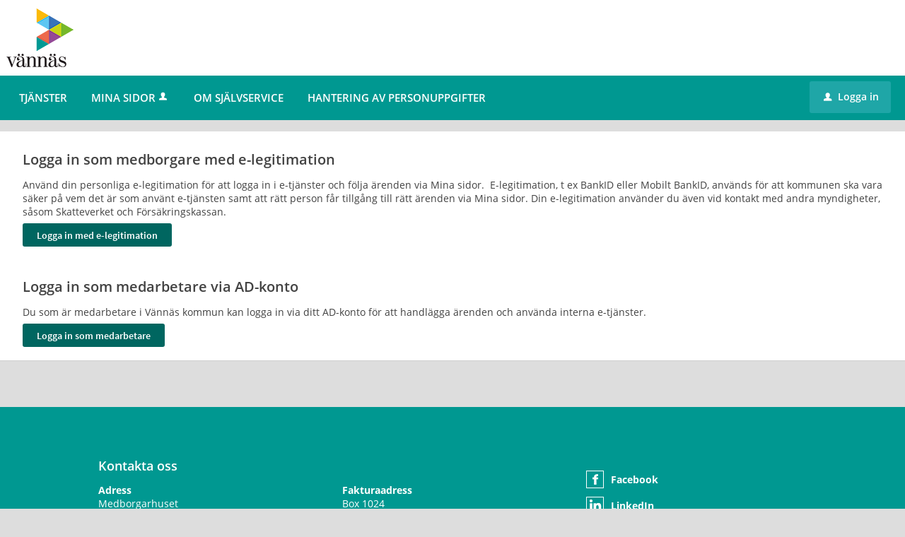

--- FILE ---
content_type: text/html;charset=ISO-8859-1
request_url: https://sjalvservice.vannas.se/loggain?redirect=%2Foversikt%2Foverview%2F197%3Ftriggerlogin%3D1
body_size: 5493
content:
<!DOCTYPE html><!--[if lt IE 7]><html class="no-js lt-ie9 lt-ie8 lt-ie7"><![endif]--><!--[if IE 7]><html class="no-js lt-ie9 lt-ie8"><![endif]--><!--[if IE 8]><html class="no-js lt-ie9"><![endif]--><!--[if gt IE 8]><!--><html class="no-js"><!--<![endif]--><head><META http-equiv="Content-Type" content="text/html; charset=ISO-8859-1">
<meta http-equiv="Content-Type" content="text/html; charset=ISO-8859-1">
<meta name="viewport" content="width=device-width, initial-scale=1, maximum-scale=1">
<meta name="keywords" content="Open ePlatform, E-tj&auml;nster V&auml;nn&auml;s kommun">
<meta name="description" content="Open ePlatform &auml;r en e-tj&auml;nsteplattform levererad av Nordic Peak">
<title>V&auml;lj inloggningsmetod - V&auml;nn&auml;s kommun</title>
<link rel="shortcut icon" href="/images/favicon.ico">
<link rel="stylesheet" href="/css/global.css">
<link rel="stylesheet" href="/css/header.css">
<link rel="stylesheet" href="/css/layout.css">
<link rel="stylesheet" href="/css/modules.css">
<link rel="stylesheet" href="/css/interface.css">
<link rel="stylesheet" href="/css/openhierarchy.css">
<link rel="stylesheet" href="/css/overrides.css">
<script type="text/javascript" src="/js/vendor/modernizr-2.6.2.min.js"></script><script type="text/javascript" src="/static/global/jquery/jquery.js"></script><script type="text/javascript" src="/static/global/jquery/jquery-migrate.js"></script><script type="text/javascript" src="/static/global/jquery/jquery-ui.js"></script><script type="text/javascript" src="/js/init-modernizr.js"></script><script src="/static/global/ckeditor/ckeditor.js?v=Ul9YxEaRSnPD0ERH"></script><script src="/static/global/ckeditor/adapters/jquery.js?v=Ul9YxEaRSnPD0ERH"></script><script src="/static/global/ckeditor/init.js?v=Ul9YxEaRSnPD0ERH"></script><script type="text/javascript" src="/js/fastclick.js"></script><script type="text/javascript" src="/js/init-menus.js"></script>
</head><body class="override">
<header>
<div class="cwn"></div>
<div class="top container"><p><a href="/"><img alt="" src="/images/logo.png" /></a></p>
</div>
<nav>
<div class="container">
<a class="only-mobile" href="#" id="toggle-primary" data-icon-before="L">Meny</a>
<ul class="primary">
<li class="">
<a title="Tj&auml;nster" href="/oversikt"><span>Tj&auml;nster</span></a>
</li>
<li>
<a href="/minasidor" title="Mina sidor">Mina sidor<i data-icon-before="u" title="Mina sidor kr&auml;ver inloggning." class="vertical-align-middle"></i></a>
</li>
<li class="">
<a title="om sj&auml;lvservice" href="/page/om"><span>Om sj&auml;lvservice</span></a>
</li>
<li class="">
<a title="Hantering av personuppgifter" href="/page/personuppgifter"><span>Hantering av personuppgifter</span></a>
</li>
</ul>
<div class="user">
<a href="/loggain?triggerlogin=1" class="logged-out" title="Logga in"><i>u</i>Logga in</a>
</div>
</div>
</nav>
</header>
<div class="top-content"></div>
<div class="main container" role="main">
<div class="top-content"></div>
<div class="content-wide "><div class="contentitem">
<div class="loginproviders">
<div class="loginprovider bigmargintop"><h1>Logga in som medborgare med e-legitimation</h1>

<p>Anv&auml;nd din personliga e-legitimation f&ouml;r att logga in i e-tj&auml;nster och f&ouml;lja &auml;renden via Mina sidor. &nbsp;E-legitimation, t ex BankID eller Mobilt BankID, anv&auml;nds f&ouml;r att kommunen ska vara s&auml;ker p&aring; vem det &auml;r som anv&auml;nt e-tj&auml;nsten samt att r&auml;tt person f&aring;r tillg&aring;ng till r&auml;tt &auml;renden via Mina sidor. Din e-legitimation anv&auml;nder du &auml;ven vid kontakt med andra myndigheter, s&aring;som Skatteverket och F&ouml;rs&auml;kringskassan.</p><form method="GET" action="/loggain/login">
<input type="hidden" name="redirect" value="/oversikt/overview/197?triggerlogin=1"><input type="hidden" name="provider" value="fg-182"><input type="submit" value="Logga in med e-legitimation" class="btn btn-blue">
</form>
</div>
<div class="loginprovider bigmargintop"><h1>&nbsp;</h1>

<h1>Logga in som medarbetare via AD-konto</h1>

<p>Du som &auml;r medarbetare i V&auml;nn&auml;s kommun kan logga in via ditt AD-konto f&ouml;r att handl&auml;gga &auml;renden och anv&auml;nda interna e-tj&auml;nster.</p><form method="GET" action="/loggain/login">
<input type="hidden" name="redirect" value="/oversikt/overview/197?triggerlogin=1"><input type="hidden" name="provider" value="fg-200"><input type="submit" value="Logga in som medarbetare" class="btn btn-blue">
</form>
</div>
</div>
</div>
</div>
</div>
<footer>
<div>
<ul>
<li>
<div class="footer-text">
<h2>Kontakta oss</h2>
<p>
<span>Adress</span>Medborgarhuset<br>&Ouml;stra J&auml;rnv&auml;gsgatan 1<br>911 81 V&auml;nn&auml;s</p>
<p>
<span>Telefonnummer v&auml;xel</span>0935-140 00</p>
<p>
<span>Webbsida</span><a href="https://www.vannas.se" target="_blank">www.vannas.se</a>
</p>
</div>
</li>
<li>
<div class="footer-text">
<h2 class="visibility-hidden">Fakturaadress</h2>
<p>
<span>Fakturaadress</span>Box 1024<br>831 29 &Ouml;stersund</p>
<p>
<span>Organisationsnummer</span>212000-2841</p>
</div>
</li>
<li>
<ul class="sociallist">
<li class="facebook">
<a href="https://www.facebook.com/vannaskommun">Facebook</a>
</li>
<li class="linkedin">
<a href="https://www.linkedin.com/company/9244103/">LinkedIn</a>
</li>
<li class="youtube">
<a href="https://www.youtube.com/channel/UCHoHiS1XEZyRu2KtR7saNTg">Youtube</a>
</li>
</ul>
</li>
<div class="clear"></div>
</ul>
</div>
</footer>
</body></html>
